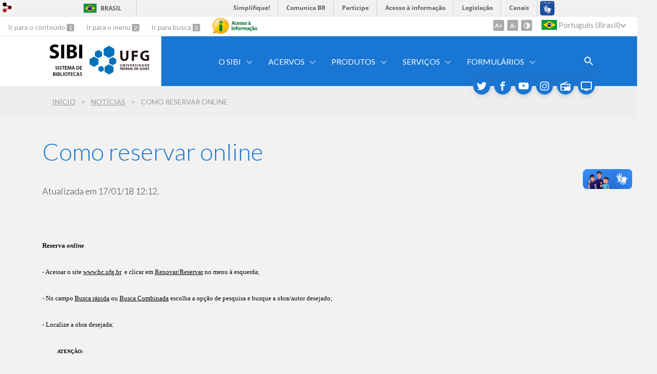

--- FILE ---
content_type: text/html; charset=utf-8
request_url: https://bc.ufg.br/n/15034-como-reservar-online
body_size: 10173
content:
<!doctype html>
<html lang="pt-BR">
  <head>
    
    <title>Como reservar online    | SIBI/UFG</title>
    <meta charset="utf-8"/>
    <meta name="description" content="Sistema de Bibliotecas/UFG"/>
    <meta name="viewport" content="width=device-width, initial-scale=1">
    <!--[if lt IE 9]>
      <script src="//html5shim.googlecode.com/svn/trunk/html5.js"></script>
    <![endif]-->
    <meta name="csrf-param" content="authenticity_token" />
<meta name="csrf-token" content="p6FtHzOrRbzLaYs8vczSsPX82MoHG6vrhuX5MF6ff31Fii5wmyx7NXm7wCXK1Tr3tn2b1fJb5OtwnNm1W4Nrsw==" />
    <meta property="og:title" content="Como reservar online    | SIBI/UFG" />
  <meta property="og:image" content="https://files.cercomp.ufg.br/weby/up/88/o/SIBI-01.svg?1417530882" />

<meta property="og:site_name" content="SIBI/UFG" />
<meta property="og:url" content="https://bc.ufg.br/n/15034-como-reservar-online" />
<meta property="og:description" content="Sistema de Bibliotecas/UFG" />
<meta property="og:locale" content="pt-BR" />

    <link rel="shortcut icon" type="image/x-icon" href="//files.cercomp.ufg.br/weby/assets/favicon-9a9bf20fac53da188e608eca938e48043347ae450ab68072747382dc616adcc7.ico" />
    <link rel="alternate" type="application/rss+xml" title="SIBI/UFG - RSS" href="https://bc.ufg.br/feed" />
    <link rel="alternate" type="application/atom+xml" title="SIBI/UFG - ATOM" href="https://bc.ufg.br/feed.atom" />
    <link rel="stylesheet" media="screen" href="//files.cercomp.ufg.br/weby/assets/webybar-5f6648178e05ddf4439b1b736c74e43b1a7a26e4d4ffe1445916ebc152b2fbb8.css" />
    <link rel="stylesheet" media="screen" href="//files.cercomp.ufg.br/weby/assets/weby-assets-4a873377bc93498c47498cf7566bf1da14127e9ed5c1e03fe2c9a97ebe680850.css" />
    <link rel="stylesheet" media="screen" href="//files.cercomp.ufg.br/weby/assets/auto_translate-84556a1b0beb5c4d846de94455844bbe5df3ca984c651ca4d03410e21d5fb27e.css" />
    <link rel="stylesheet" media="screen" href="//files.cercomp.ufg.br/weby/assets/menu_accessibility-a08ca4dd38cea8b5eaade8d0bfd70368f1538a5f053d9784e5d17ac33c2dae48.css" /><link rel="stylesheet" media="screen" href="//files.cercomp.ufg.br/weby/assets/menu_i18n-06e63992a32305f7f686d61152aef93b22a73ca1f093298f30c0676cf038ced2.css" /><link rel="stylesheet" media="screen" href="//files.cercomp.ufg.br/weby/assets/search_box-588f831838817d69ce7611ae9af802593793ff3d1642c5a35d293c04a6fe0774.css" /><link rel="stylesheet" media="screen" href="//files.cercomp.ufg.br/weby/assets/breadcrumb-861617ce53dc1f3c2adb4fb03f9ac19a77cfba70fc8e06f96cc44ba45dd17da6.css" />
    <link rel="stylesheet" media="screen" href="//files.cercomp.ufg.br/weby/assets/alternative-cc62a0fa1cfb8312116c78be4535f132df5b3a6cc71af7af554687425134603e.css" />
    



    <link rel="stylesheet" media="screen" href="" class="contrast-css " data-src="//files.cercomp.ufg.br/weby/assets/alternative_contrast-a30197bed1412682d219f933923571223717c296ebd71acd7c0bd3e7c1f50af9.css" />
    
      <style type="text/css">
        :root {
          --main-color: #1976d2;
          --sub-color: #145da8;
        }
      </style>
  </head>
  <body class="">
      <a id="weby_shortcut" title="Entrar" href="http://portais.ufg.br/login?back_url=https%3A%2F%2Fbc.ufg.br%2Fn%2F15034-como-reservar-online"><img src="//files.cercomp.ufg.br/weby/assets/weby-shortcut-1a5a9004da81162f034eff2fc7a06c396dfddb022021fd13958735cc25a4882f.png" /></a>

    <div class='first_place'>
      <div id="barra-brasil" style="background:#7F7F7F; height: 33px; padding:0 0 0 10px;display:block;">
  <ul id="menu-barra-temp" style="list-style:none;">
    <li style="display:inline; float:left;padding-right:10px; margin-right:10px; border-right:1px solid #EDEDED"><a href="http://brasil.gov.br" style="font-family:sans,sans-serif; text-decoration:none; color:white;">Portal do Governo Brasileiro</a></li>
    <li><a style="font-family:sans,sans-serif; text-decoration:none; color:white;" href="http://epwg.governoeletronico.gov.br/barra/atualize.html">Atualize sua Barra de Governo</a></li>
  </ul>
</div>
<section class="components_group_component accessibility-bar" id="component_64013">
      <nav class="menu_accessibility_component bar" id="component_64014">
    <div class="direct-access">
      <span><a class="goto-content" href="#content"> Ir para o conteúdo </a><b aria-hidden="true">1</b></span>
      <span><a class="goto-menu" href="#component_47382"> Ir para o menu </a><b aria-hidden="true">2</b></span>
      <span><a class="goto-search" href="#search"> Ir para busca </a><b aria-hidden="true">3</b></span>
    </div>
      <div class="additional-content">
        <a class="ai-link" title="Acesso à Informação" href="https://sic.ufg.br/"><img alt="Logomarca Acesso à Informação" src="//files.cercomp.ufg.br/weby/assets/marca-ai-ffe165a85ae50dab3ca0bc880af4954264a511122f0453ee72137733423090c5.png" /></a>
      </div>
    <div class="access-actions">
        <span class='accessibility_font'>
          <button name="button" type="button" class="increase-font" title=" Aumentar o tamanho da fonte "><span aria-hidden="true">A+</span></button>
          <button name="button" type="button" class="decrease-font" title=" Diminuir o tamanho da fonte "><span aria-hidden="true">A-</span></button>
        </span>
        <span class="accessibility_color">
          <button name="button" type="button" class="toggle-contrast" title=" Ativar o modo contraste " data-alt-title=" Desativar o modo contraste "><span aria-hidden="true">C</span></button>
        </span>
    </div>
  </nav>

  
  <script>
    // Gambiarra pq o  não carrega a tempo
    function translateOnInit() {
      const atr_trigger = $('[name=auto_translate_trigger]');
      if (atr_trigger.length > 0){
        let locale = atr_trigger.val();
        setTimeout(function () {
          autoTranslate(locale);
        }, 100);
      }
    }

    function googleTranslateElementInit2() {
      const atr_trigger = $('[name=auto_translate_trigger]');
      if (atr_trigger.length > 0 && atr_trigger.val() == 'pt-BR') return;

      let t = new google.translate.TranslateElement({pageLanguage: 'pt', autoDisplay: false}, 'google_translate_element2');
      //console.log(t);
    }

    function autoTranslate(lang, tries) {
      if (lang == '' || tries > 5) return;
      if (lang == 'pt-BR') lang = 'pt';
      if (!tries) tries = 0;
      let tselect = $('#google_translate_element2 .goog-te-combo');
      let option = tselect.find('option[value='+lang+']');

      if (tselect.length == 0 || option.length == 0) {
        setTimeout(function () {
          autoTranslate(lang, tries + 1);
        }, 300);
      } else {
        tselect.val(lang);
        if (document.createEvent) {
          var c = document.createEvent("HTMLEvents");
          c.initEvent('change', true, true);
          tselect[0].dispatchEvent(c)
        } else {
          var c = document.createEventObject();
          tselect[0].fireEvent('onchange', c)
        }
      }
    }

    $(document).ready(translateOnInit);
  </script>

  <div id="google_translate_element2"></div>
  <script type="text/javascript" src="https://translate.google.com/translate_a/element.js?cb=googleTranslateElementInit2"></script>

<nav class="menu_i18n_component right" id="component_64015">
    <ul class="i18n_dropdown flag_name" >
      <li>
      <a class="locale-link" data-locale="pt-BR" href="/n/15034-como-reservar-online?atr=pt-BR&amp;locale=pt-BR"><img title=" Português (Brasil) " class="flag" show_name="true" src="//files.cercomp.ufg.br/weby/assets/flags/brasil-5e540161c2d276dc5d8903842b30aa53c6c173f74d924932f69d237231386178.svg" /> <span class="lang-name"> Português (Brasil) </span></a>
        <ul class="i18n_submenu">
            <li><a class="locale-link" data-locale="en" href="/n/15034-como-reservar-online?atr=en&amp;locale=en"><img title=" Inglês " class="flag" show_name="true" src="//files.cercomp.ufg.br/weby/assets/flags/estados-unidos-c7fa500603328b8809f48c23bd76206bbc4ef898060125ac98465371137a62b8.svg" /> <span class="lang-name"> Inglês </span></a></li>
            <li><a class="locale-link" data-locale="es" href="/n/15034-como-reservar-online?atr=es&amp;locale=es"><img title=" Espanhol " class="flag" show_name="true" src="//files.cercomp.ufg.br/weby/assets/flags/espanha-12e0ff4964307367dbc0dbd4abbfc341df985e7015cd66627c8e940508a557da.svg" /> <span class="lang-name"> Espanhol </span></a></li>
            <li><a class="locale-link" data-locale="fr" href="/n/15034-como-reservar-online?atr=fr&amp;locale=fr"><img title=" Francês " class="flag" show_name="true" src="//files.cercomp.ufg.br/weby/assets/flags/franca-a2cecd359791dc0c3e4f57282a757190e0c5d5a653747c44c884adcd8307e2ba.svg" /> <span class="lang-name"> Francês </span></a></li>
            <li><a class="locale-link" data-locale="zh-CN" href="/n/15034-como-reservar-online?atr=zh-CN&amp;locale=zh-CN"><img title=" Mandarim " class="flag" show_name="true" src="//files.cercomp.ufg.br/weby/assets/flags/china-0159423c2ca32e9b2d0f5612d7a5d6dbb78cd261aa4626bf4b13560c9467fd91.svg" /> <span class="lang-name"> Mandarim </span></a></li>
            <li><a class="locale-link" data-locale="it" href="/n/15034-como-reservar-online?atr=it&amp;locale=it"><img title=" Italiano " class="flag" show_name="true" src="//files.cercomp.ufg.br/weby/assets/flags/italia-b2568613015984ad78c6fdc930bf12b1ed0ec3940dd678242335ef826f187bfa.svg" /> <span class="lang-name"> Italiano </span></a></li>
            <li><a class="locale-link" data-locale="de" href="/n/15034-como-reservar-online?atr=de&amp;locale=de"><img title=" Alemão " class="flag" show_name="true" src="//files.cercomp.ufg.br/weby/assets/flags/alemanha-d7de8f5580825a927ef057f14609053aa4d967d45d3a00ab80c89e4b9bc97072.svg" /> <span class="lang-name"> Alemão </span></a></li>
        </ul>
      </li>
    </ul>
</nav>

</section>
    </div>
    <header>
      <section class="components_group_component container" id="component_64016">
  <div class="components_group_component header" id="component_64017">
  <figure class="image_component  has-image" id="component_64018">
      <a target="_self" href="https://www.bc.ufg.br/"><img alt="Logo sibi ufg" title="" style="width:95px; height:70px; " src="https://files.cercomp.ufg.br/weby/up/88/o/SIBI_UFG_PRETO.svg?1591618699" /></a>
</figure><figure class="image_component ufg-logo has-image" id="component_64019">
      <a target="_self" title="Portal UFG" href="https://www.ufg.br"><img style="width:px; height:px; " data-contrast-src="//files.cercomp.ufg.br/weby/assets/alternative/marca-ufg-white-ea3d0f2b1a799089540eacd1929fc973c4d208254d9555d4679b02b32671a51f.svg" alt="Logo da UFG" src="//files.cercomp.ufg.br/weby/assets/alternative/marca-ufg-677b562915f50ba83e8e1516f068bde65a0e00330471068ad6320189ac9f140a.svg" /></a>
</figure><div class="components_group_component menu-bar" id="component_64020">
  <div class="blank_component menu-mobile" id="component_64021">
    <button class="menu-handle"><span class="icon"></span><span>Menu</span></button>
</div><nav class="menu_component " id="component_64022">
    <ul class="menu-res dropdown" role="menu"><li id="menu_item_24555" class="sub"><a role="button" title="" target="" class="empty-href" href="javascript:void(0);">O Sibi</a><ul class="menu-res submenu"><li id="menu_item_24625" class="sub"><a role="button" title="" target="" class="empty-href" href="javascript:void(0);">Contatos</a><ul class="menu-res submenu"><li id="menu_item_24626" class=""><a title="" target="_blank" class="" href="/p/8302-biblioteca-central-prof-alpheu-da-veiga-jardim-bc-campus-samambaia">Bib. Central (Câmpus Samambaia) - BC</a></li><li id="menu_item_24627" class=""><a title="" target="_blank" class="" href="/p/8318-biblioteca-seccional-campus-aparecida-de-goiania-bscap">Bib. Câmpus Aparecida de Goiânia - BSCAP</a></li><li id="menu_item_24628" class=""><a title="" target="_blank" class="" href="/p/8306-biblioteca-seccional-campus-colemar-natal-e-silva-bscan-setor-universitario">Bib.  Câmpus Colemar Natal e Silva - BSCAN</a></li><li id="menu_item_24631" class=""><a title="" target="_blank" class="" href="/p/8311-biblioteca-seccional-campus-goias-cajui-bscgo-cajui">Biblioteca Câmpus Goiás - BSCGO</a></li><li id="menu_item_24630" class=""><a title="" target="_blank" class="" href="/p/8309-biblioteca-seccional-cepae-prof-geraldo-faria-campos-bscepae">Biblioteca CEPAE - BSCEPAE</a></li><li id="menu_item_55256" class=""><a title="" target="_blank" class="" href="/p/34882-biblioteca-seccional-das-humanidades-bshu">Bib. das Humanidades - BSHU</a></li><li id="menu_item_24633" class=""><a title="" target="_blank" class="" href="/p/8313-biblioteca-seccional-letras-e-linguistica-bsll">Biblioteca Letras e Linguística - BSLL</a></li><li id="menu_item_37398" class=""><a title="" target="_blank" class="" href="/p/20348-biblioteca-seccional-museu-antropologico-edna-luisa-de-melo-taveira-bsma">Biblioteca  Museu Antropológico - BSMA</a></li></ul></li><li id="menu_item_66447" class=""><a title="" target="" class="" href="https://bc.ufg.br/p/46297-agenda-da-direcao">Agenda da Direção</a></li><li id="menu_item_52163" class=""><a title="" target="_blank" class="" href="/p/995-conselho-academico">Conselho acadêmico</a></li><li id="menu_item_31670" class=""><a title="" target="_blank" class="" href="/feedback">Fale conosco</a></li><li id="menu_item_24557" class="sub"><a role="button" title="" target="" class="empty-href" href="javascript:void(0);">Histórico</a><ul class="menu-res submenu"><li id="menu_item_24766" class=""><a title="" target="_blank" class="" href="/p/981-galeria-diretores">Galeria de diretoras</a></li><li id="menu_item_67133" class=""><a title="" target="" class="" href="/p/980-historico">História</a></li><li id="menu_item_67989" class=""><a title="" target="" class="" href="/p/47079-linha-do-tempo-50-anos-da-biblioteca-central">Linha do Tempo da  BC</a></li><li id="menu_item_73632" class=""><a title="" target="" class="" href="/p/52790-sibi-nas-midias">Sibi nas mídias</a></li></ul></li><li id="menu_item_24558" class=""><a title="" target="_blank" class="" href="/p/990-missao-visao">Missão/Visão</a></li><li id="menu_item_24563" class=""><a title="" target="_blank" class="" href="/p/975-normativas">Normativas </a></li><li id="menu_item_24564" class="sub"><a role="button" title="" target="" class="empty-href" href="javascript:void(0);">Publicações Sibi</a><ul class="menu-res submenu"><li id="menu_item_24565" class=""><a title="" target="" class="" href="/p/46992-boletim-informativo-sibi-ufg">Boletim Informativo</a></li><li id="menu_item_24566" class=""><a title="" target="_blank" class="" href="/p/3401-campanhas-educativas">Campanhas</a></li><li id="menu_item_67990" class=""><a title="" target="" class="" href="https://files.cercomp.ufg.br/weby/up/688/o/Livro_3950056_Ebook_50anos.pdf">E-book BC 50 anos</a></li><li id="menu_item_24567" class=""><a title="" target="_blank" class="" href="/p/21165-trabalhos-publicados-pela-equipe-do-sibi-ufg">Trabalhos publicados</a></li></ul></li></ul></li><li id="menu_item_52066" class="sub"><a role="button" title="" target="" class="empty-href" href="javascript:void(0);">Acervos</a><ul class="menu-res submenu"><li id="menu_item_24572" class="sub"><a role="button" title="" target="" class="empty-href" href="javascript:void(0);">Acervos nas bibliotecas </a><ul class="menu-res submenu"><li id="menu_item_24573" class=""><a title="" target="_blank" class="" href="https://sophia.bc.ufg.br/index.html">Consulta ao catálogo </a></li><li id="menu_item_30799" class=""><a title="Passo a passo sobre como fazer buscas nos acervos depositados nas bibliotecas." target="_blank" class="" href="/p/42184-como-realizar-buscas-no-catalogo-on-line">Como realizar buscas no catálogo</a></li></ul></li><li id="menu_item_24575" class="sub"><a role="button" title="" target="" class="empty-href" href="javascript:void(0);">Acervos digitais</a><ul class="menu-res submenu"><li id="menu_item_58408" class=""><a title="Biblioteca Digital de Literatura Goiana" target="_blank" class="" href="https://literaturagoiana.bc.ufg.br/">BDLG</a></li><li id="menu_item_24583" class=""><a title="Biblioteca Digital de Teses e Dissertações Nacional" target="_blank" class="" href="http://bdtd.ibict.br/">BDTD Nacional</a></li><li id="menu_item_24577" class=""><a title="Biblioteca Digital de Teses e Dissertações da UFG" target="_blank" class="" href="http://repositorio.bc.ufg.br/tede/">BDTD UFG</a></li><li id="menu_item_24584" class="sub"><a role="button" title="" target="_blank" class="empty-href" href="javascript:void(0);">E-books</a><ul class="menu-res submenu"><li id="menu_item_78060" class=""><a title="Livros Internacionais" target="_blank" class="" href="/p/56605-e-books-cambridge">E-books Cambridge</a></li><li id="menu_item_78061" class=""><a title="Livros Nacionais" target="_blank" class="" href="/p/56594-e-books-ebsco">E-books EBSCO</a></li><li id="menu_item_78059" class=""><a title="Livros Internacionais" target="_blank" class="" href="/p/56576-e-books-springer">E-books Springer</a></li></ul></li><li id="menu_item_24580" class=""><a title="" target="_blank" class="" href="/p/8290-normas-abnt">Normas ABNT </a></li><li id="menu_item_24579" class=""><a title="" target="_blank" class="" href="/p/8289-portal-de-periodicos-capes">Periódicos Capes</a></li><li id="menu_item_24576" class=""><a title="" target="_blank" class="" href="https://revistas.ufg.br/">Periódicos UFG</a></li><li id="menu_item_74132" class=""><a title="" target="_blank" class="" href="https://dadosdepesquisa.ufg.br/">Repositório de Dados de Pesquisa</a></li><li id="menu_item_24578" class=""><a title="" target="_blank" class="" href="http://repositorio.bc.ufg.br/">Repositório institucional </a></li></ul></li></ul></li><li id="menu_item_24619" class="sub"><a role="button" title="" target="" class="empty-href" href="javascript:void(0);">Produtos</a><ul class="menu-res submenu"><li id="menu_item_24620" class=""><a title="" target="_blank" class="" href="/p/3403-carteira-da-biblioteca">Carteira da biblioteca</a></li><li id="menu_item_24623" class=""><a title="" target="_blank" class="" href="https://files.cercomp.ufg.br/weby/up/88/o/GUIA_DO_USU%C3%81RIO_2022_1.pdf">Guia do usuário</a></li><li id="menu_item_24624" class=""><a title="" target="_blank" class="" href="/p/3404-tutoriais">Tutoriais</a></li></ul></li><li id="menu_item_24595" class="sub"><a role="button" title="" target="" class="empty-href" href="javascript:void(0);">Serviços</a><ul class="menu-res submenu"><li id="menu_item_24586" class="sub"><a role="button" title="" target="" class="empty-href" href="javascript:void(0);">Empréstimo e reservas</a><ul class="menu-res submenu"><li id="menu_item_24587" class=""><a title="" target="_blank" class="" href="/p/3393-emprestimo-domiciliar">Empréstimo domiciliar</a></li><li id="menu_item_24594" class=""><a title="" target="_blank" class="" href="/p/3983-emprestimos-entre-bibliotecas">Empréstimos entre bibliotecas (EEB)</a></li><li id="menu_item_24588" class=""><a title="" target="_blank" class="" href="/p/977-renovacao-on-line">Renovação on-line</a></li><li id="menu_item_24589" class=""><a title="" target="_blank" class="" href="/p/978-reserva-on-line">Reserva on-line</a></li><li id="menu_item_24591" class=""><a title="" target="_blank" class="" href="/p/979-como-solicitar-a-senha">Senha da biblioteca</a></li><li id="menu_item_24590" class=""><a title="" target="_blank" class="" href="/p/14303-sobre-debitos-com-as-bibliotecas">Sobre débitos</a></li></ul></li><li id="menu_item_24615" class="sub"><a role="button" title="" target="_blank" class="empty-href" href="javascript:void(0);">Pesquisa </a><ul class="menu-res submenu"><li id="menu_item_24609" class=""><a title="" target="_blank" class="" href="/p/3395-consulta-local">Consulta local </a></li><li id="menu_item_24613" class=""><a title="" target="_blank" class="" href="/p/3425-levantamento-de-acervo">Levantamento de acervo</a></li><li id="menu_item_72111" class=""><a title="" target="_blank" class="" href="/p/3390-pesquisa-bibliografica">Pesquisa bibliográfica</a></li><li id="menu_item_24608" class=""><a title="" target="_blank" class="" href="/p/3396-comutacao-bibliografica-comut">COMUT</a></li><li id="menu_item_29099" class=""><a title="" target="_blank" class="" href="/p/13307-more">MORE - Mecanismo Online para Referências </a></li></ul></li><li id="menu_item_24598" class="sub"><a title="" target="_blank" class="" href="/p/3468-programa-de-capacitacao-de-usuarios">Treinamentos </a><ul class="menu-res submenu"><li id="menu_item_24600" class=""><a title="" target="_blank" class="" href="/pages/35520">Fontes de informação online </a></li><li id="menu_item_24601" class=""><a title="" target="_blank" class="" href="/pages/35519">Orientações para normalização de trabalhos acadêmicos </a></li><li id="menu_item_24602" class=""><a title="" target="_blank" class="" href="/pages/35521">Portal de Periódicos CAPES </a></li><li id="menu_item_30865" class=""><a title="" target="_blank" class="" href="https://www.bc.ufg.br/n/14867-treinamento-para-novos-usuarios">Treinamento para novos usuários </a></li><li id="menu_item_24604" class=""><a title="" target="_blank" class="" href="/p/3383-visitas-orientadas">Visitas orientadas</a></li></ul></li><li id="menu_item_72112" class="sub"><a role="button" title="" target="" class="empty-href" href="javascript:void(0);">Produção Acadêmica</a><ul class="menu-res submenu"><li id="menu_item_71188" class=""><a title="" target="_blank" class="" href="/p/51577-trabalho-de-conclusao-de-curso-de-graduacao-tccg">Graduação - TCCG</a></li><li id="menu_item_71186" class=""><a title="" target="" class="" href="/n/33055-procedimentos-para-envio-das-teses-e-dissertacoes-para-publicacao-na-bdtd">Dissertações e Teses</a></li><li id="menu_item_80159" class=""><a title="" target="_blank" class="" href="/p/58518-repositorio-de-dados-de-pesquisa-rdp">Dados de Pesquisa</a></li><li id="menu_item_24621" class=""><a title="" target="_blank" class="" href="/p/3394-declaracao-de-nada-consta">Declaração de nada consta</a></li><li id="menu_item_71187" class=""><a title="" target="" class="" href="/p/3397-ficha-catalografica">Ficha catalográfica</a></li><li id="menu_item_71191" class=""><a title="" target="" class="" href="/p/38553-ithenticate-ferramenta-de-deteccao-de-similaridades">Ithenticate</a></li></ul></li><li id="menu_item_72113" class="sub"><a role="button" title="" target="" class="empty-href" href="javascript:void(0);">Acessibilidade e Tecnologia</a><ul class="menu-res submenu"><li id="menu_item_36697" class=""><a title="" target="_blank" class="" href="/p/13671-laboratorio-de-acessibilidade-informacional-lai">Laboratório de Acessibilidade Informacional</a></li><li id="menu_item_24611" class=""><a title="" target="_blank" class="" href="/p/3391-centro-de-informatica-e-apoio-didatico-ciad">Laboratórios de Informática</a></li></ul></li><li id="menu_item_24616" class=""><a title="" target="_blank" class="" href="/p/3387-reserva-de-espacos">Reserva de espaços</a></li></ul></li><li id="menu_item_52160" class="sub"><a title="" target="_blank" class="" href="/p/3942-formularios-usados-no-sibi-ufg">Formulários</a><ul class="menu-res submenu"><li id="menu_item_52166" class=""><a title="" target="_blank" class="" href="/p/32195-cadastro-de-usuario-especial">Cadastro de usuário especial</a></li><li id="menu_item_52168" class=""><a title="" target="_blank" class="" href="/p/32197-doacoes">Doações</a></li><li id="menu_item_52173" class=""><a title="" target="_blank" class="" href="/p/3398-ficha-catalografica">Ficha catalográfica</a></li><li id="menu_item_52169" class=""><a title="" target="_blank" class="" href="/p/32198-reserva-ciad">Reserva CIAD</a></li></ul></li></ul>
</nav>
<div class="search_box_component right" style="width: 100%;" id="component_64023">
  <form class="form_search" action="/search" accept-charset="UTF-8" method="get"><input name="utf8" type="hidden" value="&#x2713;" />
    <input type="search" name="search" id="search" placeholder=" Pesquisar " />
      <input type="submit" name="commit" value=" Pesquisar " data-disable-with=" Pesquisar " />
</form></div>
<div class="blank_component search-toggle" id="component_78443">
    <button type="button" title="Abrir formulário de pesquisa" data-alt-title="Fechar formulário de pesquisa"></button>
</div>
</div>
</div><figure class="image_component social-toggle has-image" id="component_64024">
      <img style="width:px; height:px; " aria-hidden="true" src="//files.cercomp.ufg.br/weby/assets/alternative/ic-social-a37ee21f1433c37126f747001bff4a13848220bce90f6e09d3fb111a7c58d413.svg" />
</figure><div class="components_group_component social-icons" id="component_64025">
  <figure class="image_component social-icon has-image" id="component_64026">
      <a target="_blank" title="Twitter" href="https://twitter.com/ufg_oficial"><img style="width:px; height:px; " aria-hidden="true" src="//files.cercomp.ufg.br/weby/assets/alternative/ic-twitter-557bd5e941e7607bc07aa2676af8788e431298f8464cbaf6e1a59b599b861248.svg" /></a>
</figure><figure class="image_component social-icon has-image" id="component_64027">
      <a target="_blank" title="Facebook" href="https://www.facebook.com/SibiUFG/"><img style="width:px; height:px; " aria-hidden="true" src="//files.cercomp.ufg.br/weby/assets/alternative/ic-facebook-1526d46623787ef1b6ac2d819bcf33f5a091cde8e405586641c91db0345d1269.svg" /></a>
</figure><figure class="image_component social-icon has-image" id="component_64028">
      <a target="_blank" title="Youtube" href="https://www.youtube.com/channel/UCVEN3bSdTJsYvDM0JfqerYA"><img style="width:px; height:px; " aria-hidden="true" src="//files.cercomp.ufg.br/weby/assets/alternative/ic-youtube-7d88448f97b37ead4e551c4631a0778f15fd0535aceaff0604282458e1f1f794.svg" /></a>
</figure><figure class="image_component social-icon has-image" id="component_64029">
      <a target="_blank" title="Instagram" href="https://www.instagram.com/sibi_ufg/"><img style="width:px; height:px; " aria-hidden="true" src="//files.cercomp.ufg.br/weby/assets/alternative/ic-instagram-89025cf493d1344fc5bff9c9c6260a98ae1f3066aed879a3799d2baf2228c691.svg" /></a>
</figure><figure class="image_component social-icon has-image" id="component_64030">
      <a target="_blank" title="Rádio UFG" href="https://radio.ufg.br/p/8051-radio-ao-vivo"><img style="width:px; height:px; " aria-hidden="true" src="//files.cercomp.ufg.br/weby/assets/alternative/ic-radio-ccb4be5e172bc681324652b6f2a50828af1e18a6708d066bd5ae42ff7966060e.svg" /></a>
</figure><figure class="image_component social-icon has-image" id="component_64031">
      <a target="_blank" title="TV UFG" href="http://www.tvufg.org.br"><img style="width:px; height:px; " aria-hidden="true" src="//files.cercomp.ufg.br/weby/assets/alternative/ic-tv-db2d7784b45dd25701d29ddc3bb365e88ca361e87dfd1bdd64cc2769ae29772c.svg" /></a>
</figure>
</div>
</section>  <nav class="breadcrumb_component" aria-label="Hierarquia da navegação" id="component_64032">
    <ol>
      
      <li class="breadcrumb-home">
        <a href="/">Início</a><span class="breadcrumb-divider"></span>
      </li>
        <li>
          <a href="/news">Notícias</a><span class="breadcrumb-divider"></span>
        </li>
        <li aria-current="location">Como reservar online   </li>
    </ol>
  </nav>

    </header>
    <section id="content">
      

<article class="news-show">
  
  
  <header>
    <h1>Como reservar online   </h1>
  </header>
  <div class="news-details details">
    <span class="date">
        Atualizada em 17/01/18 12:12.
    </span>
  </div>
  
  <summary></summary>
  <div class="body">
    <div><p><span style="font-size: small; color: #000000;"><span style="font-family: Verdana;"><strong>Reserva </strong><em><strong>online</strong></em></span></span><span style="font-size: small; color: #000000;"><span style="font-family: Verdana;">&nbsp;</span></span></p>
<p><span style="font-size: small; color: #000000;"><span style="font-family: Verdana;">-&nbsp;Acessar o site </span><span style="font-family: Verdana;"><a href="/sophia/">www.bc.ufg.br</a>&nbsp; e clicar em <span style="text-decoration: underline;">Renovar/Reservar</span> no menu &agrave; esquerda;</span></span><span style="font-size: small; color: #000000;">&nbsp;</span><span style="font-size: small; color: #000000;">&nbsp;</span></p>
<p><span style="font-size: small; color: #000000;"><span style="font-family: Verdana;">- No campo <span style="text-decoration: underline;">Busca r&aacute;pida</span> ou <span style="text-decoration: underline;">Busca Combinada</span> escolha a op&ccedil;&atilde;o de pesquisa e busque&nbsp;a obra/autor desejado;</span></span><span style="font-size: small; color: #000000;">&nbsp;</span></p>
<p><span style="font-size: small; color: #000000;"><span style="font-family: Verdana;">- Localize a obra desejada</span>;</span></p>
<p style="padding-left: 30px;"><span style="font-size: x-small;"><span style="font-family: Verdana; color: #000000;"><strong>ATEN&Ccedil;&Atilde;O:</strong></span></span></p>
<p style="padding-left: 30px;"><span style="font-size: x-small;"><span style="font-family: Verdana; color: #000000;">* Para facilitar, selecione em qual biblioteca deseja solicitar reserva.</span></span></p>
<p style="padding-left: 30px;"><span style="font-size: x-small;"><span style="font-family: Verdana; color: #000000;">* A reserva s&oacute; &eacute; permitida se todos os exemplares de uma mesma biblioteca estiverem emprestados.</span></span></p>
<p style="padding-left: 30px;"><span style="font-family: Verdana; font-size: x-small; color: #000000;">* Observe tamb&eacute;m qual a edi&ccedil;&atilde;o que voc&ecirc; deseja reservar, se houver mais de uma.</span><span style="font-size: small; color: #000000;">&nbsp;</span></p>
<p>&nbsp;</p>
<p><span style="font-size: small; color: #000000;"><span style="font-family: Verdana;">-&nbsp;No menu direito&nbsp;clique em <span style="text-decoration: underline;">Detalhes ou Exemplares</span> e verifique a situa&ccedil;&atilde;o atual do material, se ele est&aacute; emprestado ou n&atilde;o;</span></span></p>
<p><span style="font-size: small; color: #000000;"><span style="font-family: Verdana;">- Para fazer a reserva clique no &iacute;cone <span style="text-decoration: underline;">Reservar</span>;</span></span></p>
<p><span style="font-size: small; color: #000000;"><span style="font-family: Verdana;">- Informe o c&oacute;digo do usu&aacute;rio, a senha e clique em <span style="text-decoration: underline;">Reservar</span>;</span></span></p>
<p><span style="font-size: small; color: #000000;"><span style="font-family: Verdana;">- Confirme a localiza&ccedil;&atilde;o da obra e a edi&ccedil;&atilde;o da mesma, se houver mais de uma edi&ccedil;&atilde;o.</span></span></p>
<p><span style="font-size: small; color: #000000;"><span style="font-family: Verdana;">- Finalize a reserva. Aparecer&aacute; a informa&ccedil;&atilde;o de que a reserva foi inclu&iacute;da com<span style="font-family: verdana,geneva;"> sucesso ou que n&atilde;o p&ocirc;de ser feita;</span></span></span></p>
<p>&nbsp;</p>
<p><strong><span style="font-family: verdana,geneva; font-size: small;">OBSERVA&Ccedil;&Otilde;ES:</span></strong></p>
<ul>
<li><span style="font-size: small; color: #000000;"><span style="font-family: Verdana;"><span style="font-family: verdana,geneva;">Feita a reserva, apare</span>cer&aacute;, </span><span style="font-family: Verdana;">na ficha do usu&aacute;rio, </span><span style="font-family: Verdana;">a informa&ccedil;&atilde;o de qual posi&ccedil;&atilde;o ele ocupa na lista de espera para a obra.</span>&nbsp;</span></li>
</ul>
<ul>
<li><span style="font-size: small; color: #000000;"><span style="font-family: Verdana;">Ap&oacute;s a devolu&ccedil;&atilde;o da obra ao Sibi/UFG, o usu&aacute;rio que fez a reserva receber&aacute;, por e-mail, uma notifica&ccedil;&atilde;o informando que o material ficar&aacute; &agrave; sua disposi&ccedil;&atilde;o por 24 horas &uacute;teis no balc&atilde;o de empr&eacute;stimo da biblioteca em que o livro &eacute; armazenado.</span> </span></li>
</ul>
<ul>
<li><span style="font-size: small; color: #000000;"><span style="font-family: Verdana;">O n&atilde;o-comparecimento do solicitante libera a reserva para o pr&oacute;ximo usu&aacute;rio da lista de espera.</span></span></li>
</ul>
<ul>
<li><span style="font-size: small; color: #000000;"><span style="font-family: Verdana;">N&atilde;o havendo lista de espera, a obra retorna ao acervo.</span></span></li>
</ul></div>
  </div>

  <p class="source">
    <span class="source-label">Fonte:</span>
    Sibi/UFG
</p>  


  <div class="social-buttons"><div id="fb-root"></div><script async defer crossorigin="anonymous" src="https://connect.facebook.net/en_US/sdk.js#xfbml=1&version=v10.0&appId=260966418946169&autoLogAppEvents=1" nonce="rGWiLV7l"></script><div class="fb-like" data-href="" data-width="" data-layout="button_count" data-action="like" data-size="large" data-show-faces="true" data-share="true"></div></div>
  <div style="margin-top: 8px;" class="actions">
    
    
      <a href="/news"><i class="fa fa-list" aria-hidden="true"></i> Listar Todas</a>
      <a href="javascript:history.back()"><i class="fa fa-chevron-left" aria-hidden="true"></i>  Voltar </a>
  </div>

</article>

<!-- Modal -->
<div class="modal fade" id="myModal" tabindex="-1" role="dialog" aria-labelledby="myModalLabel" aria-hidden="true">
  <div class="modal-dialog">
    <div class="modal-content">
      <div class="modal-header">
        <h4 class="modal-title" id="myModalLabel">Escolha o site e o local onde quer compartilhar</h4>
      </div>
      <div class="modal-body">
          <div class="alert alert-warning">
            Nenhum site disponível para compartilhar
          </div>
      </div>
      <div class="modal-footer">
        <button type="button" class="btn btn-default" data-dismiss="modal">Fechar</button>
      </div>
    </div>
  </div>
</div>


    </section>
    <footer>
      <section class="components_group_component logos" id="component_64033">
  <figure class="image_component logo has-image" id="component_64034">
      <a target="_self" title="Página inicial" href="/"><img alt="Logo sibi ufg" style="width:95px; height:70px; " src="https://files.cercomp.ufg.br/weby/up/88/o/SIBI_UFG_PRETO.svg?1591618699" /></a>
</figure><figure class="image_component ufg-logo has-image" id="component_64035">
      <a target="_self" title="Portal UFG" href="https://www.ufg.br"><img style="width:px; height:px; " data-contrast-src="//files.cercomp.ufg.br/weby/assets/alternative/marca-ufg-white-ea3d0f2b1a799089540eacd1929fc973c4d208254d9555d4679b02b32671a51f.svg" alt="Logo da UFG" src="//files.cercomp.ufg.br/weby/assets/alternative/marca-ufg-677b562915f50ba83e8e1516f068bde65a0e00330471068ad6320189ac9f140a.svg" /></a>
</figure>
</section><div class="text_component address" id="component_64036">
   <p><span>UFG - Universidade Federal de Goi&aacute;s</span></p>
<p><span>CNPJ: 01.567.601/0001-43</span></p>
<p><span>Avenida Esperan&ccedil;a s/n, C&acirc;mpus Samambaia - Pr&eacute;dio da Reitoria.</span></p>
<p><span>CEP 74690-900 Goi&acirc;nia - Goi&aacute;s - Brasil.</span></p>
</div>
<section class="components_group_component footer" id="component_64037">
  <div class="components_group_component container" id="component_64038">
  <div class="text_component fones" id="component_64039">
   <p>Dire&ccedil;&atilde;o: (62) 3521-1151 - <a href="mailto:secom@ufg.br">direcao.bc@ufg.br</a></p>
<p><br />Atendimento ao usu&aacute;rio: (62) 3521-1230&nbsp;<a href="mailto:-saladeimprensa.secom@ufg.br">-atendimento.bc@ufg.br</a></p>
<p><br />Assessoria de Comunica&ccedil;&atilde;o: (62) 3521-1152 - <a href="mailto:jornalismo.secom@ufg.br">comunicacao.bc@ufg.br</a></p>
<p>&nbsp;</p>
</div>
<div class="components_group_component menu" id="component_64040">
  <div class="components_group_component social-icons" id="component_64041">
  <figure class="image_component  has-image" id="component_64042">
      <a target="_blank" title="Twitter" href="https://twitter.com/ufg_oficial"><img style="width:px; height:px; " aria-hidden="true" src="//files.cercomp.ufg.br/weby/assets/alternative/ic-twitter-557bd5e941e7607bc07aa2676af8788e431298f8464cbaf6e1a59b599b861248.svg" /></a>
</figure><figure class="image_component social-icon has-image" id="component_64043">
      <a target="_blank" title="Facebook" href="https://www.facebook.com/SibiUFG/"><img style="width:px; height:px; " aria-hidden="true" src="//files.cercomp.ufg.br/weby/assets/alternative/ic-facebook-1526d46623787ef1b6ac2d819bcf33f5a091cde8e405586641c91db0345d1269.svg" /></a>
</figure><figure class="image_component social-icon has-image" id="component_64044">
      <a target="_blank" title="Youtube" href="https://www.youtube.com/channel/UCVEN3bSdTJsYvDM0JfqerYA"><img style="width:px; height:px; " aria-hidden="true" src="//files.cercomp.ufg.br/weby/assets/alternative/ic-youtube-7d88448f97b37ead4e551c4631a0778f15fd0535aceaff0604282458e1f1f794.svg" /></a>
</figure><figure class="image_component social-icon has-image" id="component_64045">
      <a target="_blank" title="Instagram" href="https://www.instagram.com/sibi_ufg/"><img style="width:px; height:px; " aria-hidden="true" src="//files.cercomp.ufg.br/weby/assets/alternative/ic-instagram-89025cf493d1344fc5bff9c9c6260a98ae1f3066aed879a3799d2baf2228c691.svg" /></a>
</figure>
</div><nav class="menu_component " id="component_64046">
    <ul class="menu-res dropdown" role="menu"></ul>
</nav>
<figure class="image_component  has-image" id="component_64047">
      <a target="_blank" title="Portal Acesso à Informação" href="https://sic.ufg.br"><img style="width:px; height:px; " aria-hidden="true" alt="Acesso à informação" src="//files.cercomp.ufg.br/weby/assets/alternative/marca-ai-white-1fc90f6ba56df5b12a4dc4ab34f84391e91092d4ab2bd1c0d8882f0a24458598.png" /></a>
</figure>
</div>
</div><div class="text_component copyright" id="component_64048">
   <p>&copy; Universidade Federal de Goi&aacute;s - UFG. Todos os direitos reservados.</p>
</div>

</section><section class="blank_component " id="component_64049">
    <a class="smooth_scroll" href="#barra-brasil" id="scroll-to-top" title="Voltar ao Topo"><img src="/assets/alternative/expand-more-white.svg"/></a>
</section><section class="blank_component " id="component_64050"></section>
    </footer>
    <script src="//files.cercomp.ufg.br/weby/assets/base-7d1e002559959ecfa80acc89fff49e8acf6b79e7d3376ed8cc1f1e64be62d3d5.js"></script>
    <script src="//files.cercomp.ufg.br/weby/assets/alternative-63c1cfb39b25ae1cde58e1bd5876c9bba9be615d3b8f96e4a7c294fae3c25d26.js"></script>
      <script defer="defer" async="async" src="//barra.brasil.gov.br/barra.js" type="text/javascript"></script>
<script src="//files.cercomp.ufg.br/weby/assets/show-22e5db160cd54185f1184b68589f7e1591f7c7c6256041e08d936e13b375a460.js"></script><script src="//files.cercomp.ufg.br/weby/assets/changeContrast-6eb2f5ffd73aa3aed2f2b026fd3cd2e8b6c6b4c72094d2fa54b976bcdc543020.js"></script><script src="//files.cercomp.ufg.br/weby/assets/auto_translate-ea6ddb17d6b45ab26d74097be79d6f5cbea4197434fc7852bd84428ef18ff7d3.js"></script><script src="//files.cercomp.ufg.br/weby/assets/search_action-f5db909a939074bf3312b935d3028ca99704739dc4c5aa967fcc268c83228f3a.js"></script>      <script> $(".smooth_scroll").click(function(){ $("html, body").stop().animate({scrollTop: $($(this).attr("href")).offset().top}, 480); return false; });</script>

  </body>
</html>


--- FILE ---
content_type: image/svg+xml
request_url: https://files.cercomp.ufg.br/weby/up/88/o/SIBI_UFG_PRETO.svg?1591618699
body_size: 9758
content:
<?xml version="1.0" encoding="utf-8"?>
<!-- Generator: Adobe Illustrator 24.0.3, SVG Export Plug-In . SVG Version: 6.00 Build 0)  -->
<svg version="1.1" id="Camada_1" xmlns="http://www.w3.org/2000/svg" xmlns:xlink="http://www.w3.org/1999/xlink" x="0px" y="0px"
	 viewBox="0 0 427.3 333.3" style="enable-background:new 0 0 427.3 333.3;" xml:space="preserve">
<style type="text/css">
	.st0{display:none;}
	.st1{display:inline;opacity:0.4;}
	.st2{display:inline;}
	.st3{fill:#231F20;}
</style>
<g id="Camada_1_2_" class="st0">
	<g id="Camada_1_1_" class="st1">
	</g>
	<g id="Camada_2_1_" class="st2">
		<g>
			<g>
				<path class="st3" d="M670.2,19.5h-89.3v57.6h99.7v45H526.2v-242.7h149.4v45h-94.7v50.4h89.3V19.5L670.2,19.5z"/>
				<path class="st3" d="M774.6,59.8l-17.3,62.3h-56.5l73.8-242.6h72l75.6,242.6h-59.4l-18.7-62.3H774.6L774.6,59.8z M836.1,18.8
					L821-32.7c-4.3-14.4-8.6-32.4-12.2-46.8h-0.7c-3.6,14.4-7.2,32.8-11.2,46.8l-14.4,51.5H836.1z"/>
			</g>
			<g>
				<path class="st3" d="M517.1,294.2h-23.6v18.4h26.3v9.4h-37.7v-62.5h36.4v9.4h-24.9V285h23.6L517.1,294.2L517.1,294.2z"/>
				<path class="st3" d="M529.6,309.5c3.7,2.1,9.3,4,15.1,4c7.3,0,11.4-3.4,11.4-8.5c0-4.7-3.2-7.5-11.1-10.4
					c-10.3-3.7-16.9-9.2-16.9-18.2c0-10.2,8.5-18,22.1-18c6.8,0,11.8,1.5,15,3.2l-2.8,9.2c-2.2-1.2-6.6-3-12.4-3
					c-7.2,0-10.4,3.9-10.4,7.5c0,4.8,3.6,7,12,10.3c10.9,4.1,16.1,9.6,16.1,18.5c0,10-7.6,18.7-23.7,18.7c-6.6,0-13.4-1.9-16.9-3.9
					L529.6,309.5z"/>
				<path class="st3" d="M622.8,320.1c-2.7,1.4-8.6,2.8-16.1,2.8c-19.8,0-31.9-12.4-31.9-31.4c0-20.6,14.3-33,33.4-33
					c7.5,0,12.9,1.6,15.2,2.8l-2.5,9.1c-3-1.3-7-2.4-12.2-2.4c-12.7,0-21.9,8-21.9,23c0,13.7,8.1,22.5,21.8,22.5
					c4.6,0,9.5-0.9,12.4-2.3L622.8,320.1z"/>
				<path class="st3" d="M685.6,290c0,21-12.7,32.9-30,32.9c-17.6,0-28.8-13.4-28.8-31.8c0-19.2,12.1-32.7,29.7-32.7
					C674.8,258.4,685.6,272.2,685.6,290z M638.9,291c0,12.7,6.4,22.8,17.3,22.8c11,0,17.3-10.2,17.3-23.3c0-11.8-5.8-22.9-17.3-22.9
					C645,267.6,638.9,278.1,638.9,291z"/>
				<path class="st3" d="M695.4,259.4h11.4v53h25.7v9.6h-37.1V259.4L695.4,259.4z"/>
				<path class="st3" d="M754,304.2l-5.4,17.7h-11.8l20-62.5h14.6l20.3,62.5h-12.2l-5.7-17.7H754z M771.9,295.6l-4.9-15.4
					c-1.2-3.8-2.2-8.1-3.2-11.7h-0.2c-0.9,3.6-1.9,8-3,11.7l-4.8,15.4H771.9z"/>
				<path class="st3" d="M819.7,260.3c5-0.8,11.4-1.3,18.2-1.3c11.7,0,19.8,2.4,25.5,7.2c6,4.9,9.7,12.3,9.7,23
					c0,11.1-3.8,19.5-9.7,24.9c-6.2,5.7-16.1,8.5-28.3,8.5c-6.7,0-11.7-0.4-15.4-0.8L819.7,260.3L819.7,260.3z M831.1,313.2
					c1.6,0.3,4,0.3,6.3,0.3c14.8,0.1,23.6-8.1,23.6-23.9c0.1-13.8-7.9-21.7-22.2-21.7c-3.6,0-6.2,0.3-7.8,0.6L831.1,313.2
					L831.1,313.2z"/>
				<path class="st3" d="M918,294.2h-23.6v18.4h26.3v9.4H883v-62.5h36.4v9.4h-24.9V285h23.6L918,294.2L918,294.2z"/>
				<path class="st3" d="M418.3,415.5l-5.4,17.7h-11.8l20-62.5h14.6l20.3,62.5h-12.2l-5.7-17.7H418.3z M436.2,406.9l-4.9-15.4
					c-1.2-3.8-2.2-8.1-3.2-11.7h-0.2c-0.9,3.6-1.9,8-3,11.7l-4.8,15.4H436.2z"/>
				<path class="st3" d="M512.9,430.4c-4,1.5-11.8,3.5-20.1,3.5c-10.6,0-18.5-2.7-24.5-8.3c-5.6-5.3-8.8-13.5-8.7-23
					c0-19.8,14.1-32.5,34.8-32.5c7.7,0,13.7,1.6,16.6,3l-2.5,9.2c-3.4-1.5-7.6-2.7-14.2-2.7c-13.4,0-22.7,7.9-22.7,22.4
					c0,14.2,8.7,22.6,21.7,22.6c4.1,0,7.1-0.6,8.6-1.3v-15.6h-11v-9H513L512.9,430.4L512.9,430.4z"/>
				<path class="st3" d="M524.6,371.6c4.3-0.7,10.7-1.3,17.3-1.3c9,0,15.1,1.5,19.3,5c3.4,2.9,5.4,7.2,5.4,12.5
					c0,8.1-5.5,13.5-11.3,15.7v0.3c4.5,1.7,7.1,6,8.7,12.1c1.9,7.8,3.6,15,4.9,17.4h-11.8c-0.9-1.9-2.4-7-4.2-14.7
					c-1.8-8.2-4.7-10.8-11.2-10.9h-5.8v25.5h-11.3L524.6,371.6L524.6,371.6z M535.9,399.2h6.8c7.7,0,12.5-4.1,12.5-10.3
					c0-6.9-4.8-10-12.2-10c-3.6,0-5.9,0.3-7,0.6L535.9,399.2L535.9,399.2z"/>
				<path class="st3" d="M632.8,401.3c0,21-12.7,32.9-30,32.9c-17.6,0-28.8-13.4-28.8-31.8c0-19.2,12.1-32.7,29.7-32.7
					C622.1,369.7,632.8,383.5,632.8,401.3z M586.2,402.3c0,12.7,6.4,22.8,17.3,22.8c11,0,17.3-10.2,17.3-23.3
					c0-11.8-5.8-22.9-17.3-22.9C592.2,378.9,586.2,389.4,586.2,402.3z"/>
				<path class="st3" d="M642.6,433.2v-62.5h13l16.1,26.8c4.2,7,7.8,14.2,10.7,21h0.2c-0.7-8.3-1-16.4-1-26v-21.8h10.6v62.5h-11.8
					l-16.3-27.5c-4-6.9-8.2-14.6-11.2-21.6l-0.3,0.1c0.5,8.1,0.6,16.3,0.6,26.6v22.4H642.6L642.6,433.2z"/>
				<path class="st3" d="M760.8,401.3c0,21-12.7,32.9-30,32.9c-17.6,0-28.8-13.4-28.8-31.8c0-19.2,12.1-32.7,29.7-32.7
					C750,369.7,760.8,383.5,760.8,401.3z M714.1,402.3c0,12.7,6.4,22.8,17.3,22.8c11,0,17.3-10.2,17.3-23.3
					c0-11.8-5.8-22.9-17.3-22.9C720.2,378.9,714.1,389.4,714.1,402.3z"/>
				<path class="st3" d="M823.4,407.7c-0.4-8.1-0.8-17.8-0.7-26.2h-0.3c-2,7.6-4.6,16-7.4,23.9l-9.1,27.1h-8.8l-8.3-26.7
					c-2.4-8-4.6-16.5-6.3-24.3h-0.2c-0.3,8.2-0.6,18.1-1.1,26.6l-1.4,25.1h-10.7l4.2-62.5h15l8.2,25.1c2.2,7.3,4.2,14.7,5.8,21.7
					h0.3c1.7-6.8,3.8-14.5,6.2-21.8l8.6-25h14.8l3.6,62.5h-11.1L823.4,407.7z"/>
				<path class="st3" d="M858.7,370.7v62.5h-11.4v-62.5H858.7z"/>
				<path class="st3" d="M884.3,415.5l-5.4,17.7h-11.8l20-62.5h14.6l20.3,62.5h-12.2l-5.7-17.7H884.3z M902.2,406.9l-4.9-15.4
					c-1.2-3.8-2.2-8.1-3.2-11.7h-0.2c-0.9,3.6-1.9,8-3,11.7l-4.8,15.4H902.2z"/>
			</g>
		</g>
	</g>
</g>
<g>
	<g>
		<path d="M63.7,118.5c8,4.1,20.2,8.1,32.8,8.1c13.6,0,20.8-5.6,20.8-14.2c0-8.1-6.2-12.8-21.9-18.4c-21.7-7.6-35.9-19.6-35.9-38.6
			c0-22.3,18.6-39.4,49.5-39.4c14.7,0,25.6,3.1,33.4,6.6l-6.6,23.9c-5.2-2.5-14.5-6.2-27.4-6.2s-19,5.8-19,12.6
			c0,8.3,7.4,12,24.2,18.4c23.1,8.5,33.9,20.6,33.9,39c0,21.9-16.9,40.5-52.8,40.5c-14.9,0-29.7-3.9-37-8L63.7,118.5z"/>
		<path d="M197.2,18.2V149h-29.7V18.2H197.2z"/>
		<path d="M222.8,20c7.8-1.5,23.5-2.7,38.2-2.7c18,0,29.1,1.7,38.6,7.4c9.1,4.8,15.7,13.8,15.7,25.6c0,11.6-6.8,22.5-21.5,27.9v0.4
			c14.9,4.1,26,15.3,26,32.2c0,11.8-5.4,21.1-13.6,27.7c-9.5,7.6-25.4,11.8-51.4,11.8c-14.5,0-25.4-1-32-1.9V20z M252.1,70h9.7
			c15.5,0,23.9-6.4,23.9-16.1c0-9.9-7.6-15.1-20.9-15.1c-6.4,0-10.1,0.4-12.6,0.8V70z M252.1,128c2.9,0.4,6.4,0.4,11.4,0.4
			c13.4,0,25.2-5,25.2-18.8c0-13.2-11.8-18.4-26.6-18.4h-10.1V128z"/>
		<path d="M369.6,18.2V149h-29.7V18.2H369.6z"/>
	</g>
	<g>
		<path d="M113.2,250c2,1.1,5,2.1,8.1,2.1c3.9,0,6.1-1.8,6.1-4.6c0-2.5-1.7-4-6-5.6c-5.5-2-9.1-4.9-9.1-9.8c0-5.5,4.6-9.7,11.9-9.7
			c3.6,0,6.3,0.8,8.1,1.7l-1.5,4.9c-1.2-0.6-3.5-1.6-6.7-1.6c-3.9,0-5.6,2.1-5.6,4c0,2.6,1.9,3.8,6.4,5.5c5.8,2.2,8.7,5.1,8.7,10
			c0,5.4-4.1,10.1-12.8,10.1c-3.5,0-7.2-1-9.1-2.1L113.2,250z"/>
		<path d="M145.4,223v33.7h-6.1V223H145.4z"/>
		<path d="M152.3,250c2,1.1,5,2.1,8.1,2.1c3.9,0,6.1-1.8,6.1-4.6c0-2.5-1.7-4-6-5.6c-5.5-2-9.1-4.9-9.1-9.8c0-5.5,4.6-9.7,11.9-9.7
			c3.6,0,6.3,0.8,8.1,1.7l-1.5,4.9c-1.2-0.6-3.5-1.6-6.7-1.6c-3.9,0-5.6,2.1-5.6,4c0,2.6,1.9,3.8,6.4,5.5c5.8,2.2,8.7,5.1,8.7,10
			c0,5.4-4.1,10.1-12.8,10.1c-3.5,0-7.2-1-9.1-2.1L152.3,250z"/>
		<path d="M184.9,228.2h-9.6V223h25.4v5.1H191v28.5h-6.1V228.2z"/>
		<path d="M223.5,241.8h-12.7v9.9H225v5h-20.3V223h19.6v5h-13.4v8.7h12.7V241.8z"/>
		<path d="M258.8,243c-0.2-4.4-0.5-9.6-0.4-14.1h-0.1c-1.1,4.1-2.5,8.6-4,12.9l-4.9,14.6h-4.7l-4.5-14.4c-1.3-4.3-2.5-8.9-3.4-13.1
			h-0.1c-0.2,4.4-0.4,9.7-0.6,14.3l-0.7,13.5h-5.7l2.2-33.7h8.1l4.4,13.5c1.2,3.9,2.2,7.9,3.1,11.7h0.1c0.9-3.6,2-7.8,3.3-11.7
			l4.6-13.5h8l1.9,33.7h-6L258.8,243z"/>
		<path d="M278.2,247.1l-2.9,9.5h-6.3l10.8-33.7h7.8l10.9,33.7h-6.6l-3-9.5H278.2z M287.8,242.5l-2.6-8.3c-0.7-2-1.2-4.4-1.7-6.3
			h-0.1c-0.5,1.9-1,4.3-1.6,6.3l-2.6,8.3H287.8z"/>
		<path d="M313.6,223.5c2.7-0.4,6.1-0.7,9.8-0.7c6.3,0,10.6,1.3,13.7,3.9c3.2,2.7,5.2,6.6,5.2,12.4c0,6-2,10.5-5.2,13.4
			c-3.3,3-8.7,4.6-15.2,4.6c-3.6,0-6.3-0.2-8.3-0.4V223.5z M319.7,252c0.8,0.1,2.1,0.1,3.4,0.1c8,0.1,12.7-4.3,12.7-12.9
			c0-7.4-4.2-11.7-11.9-11.7c-1.9,0-3.3,0.1-4.2,0.4V252z"/>
		<path d="M366.5,241.8h-12.7v9.9H368v5h-20.3V223h19.6v5h-13.4v8.7h12.7V241.8z"/>
		<path d="M91.6,283.4c1.9-0.4,5.5-0.7,8.9-0.7c4.5,0,7.3,0.5,9.6,2.1c2.1,1.2,3.5,3.4,3.5,6.3c0,3.1-1.9,5.9-5.6,7.3v0.1
			c3.5,0.9,6.8,3.7,6.8,8.3c0,3-1.3,5.3-3.2,6.9c-2.4,2.1-6.3,3.1-12.5,3.1c-3.4,0-6-0.3-7.5-0.4V283.4z M97.7,296.7h3.1
			c4.2,0,6.6-2,6.6-4.8c0-3.1-2.4-4.6-6.3-4.6c-1.8,0-2.8,0.1-3.5,0.2V296.7z M97.7,312.2c0.8,0.1,1.8,0.2,3.2,0.2
			c3.9,0,7.4-1.5,7.4-5.6c0-3.9-3.4-5.5-7.6-5.5h-3V312.2z"/>
		<path d="M126.5,283v33.7h-6.1V283H126.5z"/>
		<path d="M133.5,283.4c1.9-0.4,5.5-0.7,8.9-0.7c4.5,0,7.3,0.5,9.6,2.1c2.1,1.2,3.5,3.4,3.5,6.3c0,3.1-1.9,5.9-5.6,7.3v0.1
			c3.5,0.9,6.8,3.7,6.8,8.3c0,3-1.3,5.3-3.2,6.9c-2.4,2.1-6.3,3.1-12.5,3.1c-3.4,0-6-0.3-7.5-0.4V283.4z M139.6,296.7h3.1
			c4.2,0,6.6-2,6.6-4.8c0-3.1-2.4-4.6-6.3-4.6c-1.8,0-2.8,0.1-3.5,0.2V296.7z M139.6,312.2c0.8,0.1,1.8,0.2,3.2,0.2
			c3.9,0,7.4-1.5,7.4-5.6c0-3.9-3.4-5.5-7.6-5.5h-3V312.2z"/>
		<path d="M162.3,283h6.1v28.5h13.8v5.1h-20V283z"/>
		<path d="M193.1,283v33.7H187V283H193.1z"/>
		<path d="M230,299.5c0,11.3-6.8,17.7-16.1,17.7c-9.5,0-15.5-7.2-15.5-17.1c0-10.3,6.5-17.6,16-17.6
			C224.2,282.4,230,289.9,230,299.5z M204.9,300c0,6.8,3.4,12.3,9.3,12.3c5.9,0,9.3-5.5,9.3-12.5c0-6.3-3.1-12.3-9.3-12.3
			C208.2,287.4,204.9,293,204.9,300z"/>
		<path d="M240.4,288.1h-9.6V283h25.4v5.1h-9.7v28.5h-6.1V288.1z"/>
		<path d="M279.1,301.7h-12.7v9.9h14.2v5h-20.3V283h19.6v5h-13.4v8.7h12.7V301.7z"/>
		<path d="M310.1,315.7c-1.4,0.7-4.6,1.5-8.7,1.5c-10.7,0-17.2-6.7-17.2-16.9c0-11.1,7.7-17.8,18-17.8c4,0,6.9,0.8,8.2,1.5l-1.3,4.9
			c-1.6-0.7-3.8-1.3-6.6-1.3c-6.8,0-11.8,4.3-11.8,12.4c0,7.4,4.3,12.1,11.7,12.1c2.5,0,5.1-0.5,6.7-1.2L310.1,315.7z"/>
		<path d="M322.4,307.1l-2.9,9.5h-6.3L324,283h7.8l10.9,33.7h-6.6l-3-9.5H322.4z M332.1,302.5l-2.6-8.3c-0.7-2-1.2-4.4-1.7-6.3h-0.1
			c-0.5,1.9-1,4.3-1.6,6.3l-2.6,8.3H332.1z"/>
		<path d="M347.3,310c2,1.1,5,2.1,8.1,2.1c3.9,0,6.1-1.8,6.1-4.6c0-2.5-1.7-4-6-5.6c-5.5-2-9.1-4.9-9.1-9.8c0-5.5,4.6-9.7,11.9-9.7
			c3.6,0,6.3,0.8,8.1,1.7l-1.5,4.9c-1.2-0.6-3.5-1.6-6.7-1.6c-3.9,0-5.6,2.1-5.6,4c0,2.6,1.9,3.8,6.4,5.5c5.8,2.2,8.7,5.1,8.7,10
			c0,5.4-4.1,10.1-12.8,10.1c-3.5,0-7.2-1-9.1-2.1L347.3,310z"/>
	</g>
</g>
</svg>
